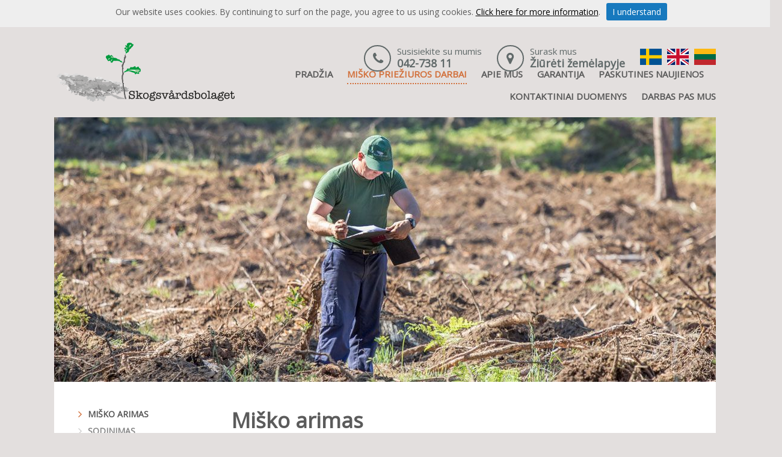

--- FILE ---
content_type: text/html; charset=utf-8
request_url: https://www.skogsvardsbolaget.se/lt/miko-prieiros-darbai/miko-arimas/
body_size: 4319
content:



<!DOCTYPE html>

<html xmlns="http://www.w3.org/1999/xhtml">
<head><title>
	MIŠKO ARIMAS | MIŠKO PRIEŽIUROS DARBAI - Skogsvårdsbolaget
</title><meta name="content-language" content="lt" /><meta name="author" content="Webbpartner AB" /><meta name="generator" content="WebbEdit 3.1" /><meta name="robots" content="index,follow,noodp,noydir" /><meta name="viewport" content="width=device-width, initial-scale=1.0" />
    
    <script type="text/javascript" src="//ajax.googleapis.com/ajax/libs/jquery/1.7.2/jquery.min.js"></script>
    <script type="text/javascript">window.jQuery || document.write('<script src="/script/jquery.1.7.2.min.js" type="text/javascript"><\/script>')</script>
    <script src="/script/webbedit.misc.js" type="text/javascript"></script>
    <link href="/Css/font-awesome.min.css" rel="stylesheet" /><link href="https://fonts.googleapis.com/css?family=Open+Sans" rel="stylesheet" />
    <link href="/template/Css/ImageTop.css" rel="stylesheet" />

    <script src="/Script/mmenu/jquery.mmenu.min.js"></script>
    <link href="/Script/mmenu/jquery.mmenu.css" rel="stylesheet" />
    <script type="text/javascript">
        $(document).ready(function () {
            $("#my-menu").mmenu({
                // options
                slidingSubmenus: false

            }, {
                // configuration
                offCanvas: {
                    pageNodetype: "form"
                }
            });
        });
    </script>
    <link href="/css/base.css" rel="stylesheet" /><style></style><style></style>
<!-- Global site tag (gtag.js) - Google Analytics -->
<script async src="https://www.googletagmanager.com/gtag/js?id=UA-111303133-1"></script>
<script>
  window.dataLayer = window.dataLayer || [];
  function gtag(){dataLayer.push(arguments);}
  gtag('js', new Date());

  gtag('config', 'UA-111303133-1');
</script>
</head>
<body>
    <form name="aspnetForm" method="post" action="/lt/miko-prieiros-darbai/miko-arimas/" id="aspnetForm">
<div>
<input type="hidden" name="__VIEWSTATE" id="__VIEWSTATE" value="/[base64]/CCpQQ==" />
</div>

        <div id="wrapper">
	        <div class="header">
                <div class="inner">
                    <a id="responsive-menu-btn" href="#my-menu">
                        <i class="fa fa-bars" aria-hidden="true"></i></a>
                    <a href="/" id="logo">
                        <span class="helper"></span>
                        <img id="ctl00_HeaderLogo" src="/Upload/logo/521428970.png" alt="logotyp" style="border-width:0px;" />
                    </a>
                    
                    
                    <div class="flags">
                        <a href="/"><img src="/gfx/se.svg" alt="Svenska" width="36" /></a>
                        <a href="/en"><img src="/gfx/gb.svg" alt="English" width="36" /></a>
                        <a href="/lt"><img src="/gfx/lt.svg" alt="Lithuania" width="36" /></a>
                    </div>
                    
<div class="contactPuffs">
    <div class="contactPuffItem">
        <div class="left">
            <i class="fa fa-phone" aria-hidden="true"></i>
        </div>
        <div class="right">
            <p>
                Susisiekite su mumis
                <a href="TEL:012345678 ">042-738 11</a>
            </p>
        </div>
    </div>
    <div class="contactPuffItem">
        <div class="left">
            <i class="fa fa-map-marker" aria-hidden="true"></i>        
        </div>
        <div class="right">
            <p>
                Surask mus
                <a href="/en/contact-us/map/">
                    Žiūrėti žemėlapyje</a>
            </p>
        </div>
    </div>
</div>
                    
<div class="topmenu">
    <ul>
        
        <li class="">
            <a href="/lt/pradia/" >PRADŽIA</a>
            
        </li>
        
        <li class="on ">
            <a href="/lt/miko-prieiros-darbai/" >MIŠKO PRIEŽIUROS DARBAI</a>
            
        </li>
        
        <li class="">
            <a href="/lt/apie-mus/" >APIE MUS</a>
            
        </li>
        
        <li class="">
            <a href="/lt/garantija/" >GARANTIJA</a>
            
        </li>
        
        <li class="">
            <a href="/lt/paskutins-naujienos/" >PASKUTINES NAUJIENOS</a>
            
        </li>
        
        <li class="">
            <a href="/lt/kontaktiniai-duomenys/" >KONTAKTINIAI DUOMENYS</a>
            
        </li>
        
        <li class="">
            <a href="/lt/darbas-pas-mus/" >DARBAS PAS MUS</a>
            
        </li>
        
    </ul>

</div>

                </div>
  	        </div>
            <div id="ctl00_content" class="content clearfix">
                <div class="topContent">
                    
    <div class="topimage">
            <img id="ctl00_ContentPlaceHolder3_imgImage" src="/upload/image-archive/1041212644.jpg" style="border-width:0px;" />
    </div>

                </div>
                <div id="ctl00_divContentInner" class="inner">

                    <div class="submenu leftmenu"><ul><li class="on"><span><i class="fa fa-angle-right" aria-hidden="true"></i></span><a href="/lt/miko-prieiros-darbai/miko-arimas/" target="_self">MIŠKO ARIMAS</a></li><li><span><i class="fa fa-angle-right" aria-hidden="true"></i></span><a href="/lt/miko-prieiros-darbai/sodinimas/" target="_self">SODINIMAS</a></li><li><span><i class="fa fa-angle-right" aria-hidden="true"></i></span><a href="/lt/miko-prieiros-darbai/tvor-tvrimas/" target="_self">TVORU TVERIMAS</a></li><li><span><i class="fa fa-angle-right" aria-hidden="true"></i></span><a href="/lt/miko-prieiros-darbai/ganyklini-plot-atstatymas/" target="_self">GANYKLINIU PLOTU ATSTATYMAS</a></li><li><span><i class="fa fa-angle-right" aria-hidden="true"></i></span><a href="/lt/miko-prieiros-darbai/viesinimas/" target="_self">ŠVIESINIMAS</a></li><li><span><i class="fa fa-angle-right" aria-hidden="true"></i></span><a href="/lt/miko-prieiros-darbai/retinimas-ir-kirtimas/" target="_self">RETINIMAS IR KIRTIMAS</a></li><li><span><i class="fa fa-angle-right" aria-hidden="true"></i></span><a href="/lt/miko-prieiros-darbai/kiti-darbai/" target="_self">KITI DARBAI</a></li></ul></div>                    
                    <div id="ctl00_divContentRight" class="contentright">
                        <!--/ ****************** START ****************** /-->
                        
    <h1>Mi&scaron;ko arimas</h1>
<p><span>Tam, kad būtų galima pasiekti geriausią na&scaron;umą ir kuo įmanoma geresnį galutinį rezultatą, reikalinga turėti tinkamą techniką. Mūsų mi&scaron;ko arimo traktorius turi kompiuterį su navigacija ir yra pritaikytas ir akėjimui, ir arimui duobutėmis, ir sėjimui. Traktoriai pervežami i&scaron; principo beveik visada pačios įmonės Skogsv&aring;rdsbolaget su savo priekaba &ndash; viskas tam, kad transportas būtų įvykdytas geriausiu būdu.</span></p>

                        <!--/ ******************* END ******************* /-->
                    </div>
                    <div style="clear:both;"></div>
                </div>
            </div>
            <div style="clear:both;"></div>
            <div id="footer">
                <div class="inner">
                    <div class="footerDiv">
<p><img src="/upload/images/logo.png" alt="" width="273" height="90" /></p>
</div>
<div class="footerDiv">
<p>Skogsv&aring;rdsbolaget atlieka mi&scaron;ku priežiuros darbus. Vi g&ouml;r alltifr&aring;n markberedning, plantering och inventering av plantor till behandling mot vilt- och snytbagge, st&auml;ngsling, r&ouml;jning, manuell avverkning, virkesf&ouml;rmedling och restaurering av betesmark.</p>
</div>
<div class="footerDiv">
<h3>Kontaktinformation</h3>
<p><em class="fa fa-map-marker">&nbsp;</em><span>Spinngatan 3, 267 73 Billesholm</span></p>
<p><em class="fa fa-phone">&nbsp;</em><span>Telefon: 042-738 11</span></p>
<p><em class="fa fa-envelope">&nbsp;</em><span>Mail: svb@skogsvardsbolaget.se</span></p>
</div>
<div class="footerDiv">
<h3>F&ouml;lj oss p&aring;</h3>
<a href="https://www.facebook.com/skogsvardsbolaget/"><img src="/upload/images/facebookbutton.png" alt="" width="127" height="33" /></a>
<p>&nbsp;</p>
</div>
                </div>
            </div>
            

<style type="text/css">
    .cookiesInfo {position:absolute; top:0; left:0; right:0; margin:auto; text-align:center; min-width:1300px; z-index:9999; display:none;}
    .cookiesContent {width:100%; background-color:#eeeeee; margin:0 auto; position:relative; padding:5px 0 10px 0; font-size:14px;}
    .cookiesContent p   {display:inline-block; margin:0; padding:0;}
    .cookiesContent p a  {text-decoration:underline; color:#000000;}
    .cookiesContent .btnCookiesAccept {background-color:#1779be; padding:5px 10px;-webkit-border-radius: 3px; -moz-border-radius: 3px; border-radius: 3px; color:#ffffff; text-decoration:none; margin:0 0 0 10px; line-height:30px; white-space:nowrap; cursor:pointer;}

    @media screen and (max-width: 860px) {
        .cookiesInfo                        {min-width:0;}        
    }
</style>

<div class="cookiesInfo">
    <div class="cookiesContent clearfix">
        
                <p>Our website uses cookies. By continuing to surf on the page, you agree to us using cookies. <a href="/cookies/">Click here for more information</a>.</p><span id="btnAccept" class="btnCookiesAccept">I understand</span>
            
                        
    </div>
</div>  

<script type="text/javascript">
    var cookieName = location.hostname + "_AcceptCookies";
    $(document).ready(function ()
    {
        if (localStorage.getItem(cookieName) == null)
        {
            $(".cookiesInfo").css("display", "block");
            $("#wrapper").css("padding-top", $(".cookiesInfo").height());
        }

        $("#btnAccept").click(function ()
        {
            $(".cookiesInfo").css("display", "none");
            $("#wrapper").css("padding-top", "0px");
            localStorage.setItem(cookieName, "accept");
            if ($(window).width() < 860)
            {
                $("#wrapper").css("padding-top", "0px");
            }
        });
    });
</script>

            
<div id="my-menu">
    <ul><li><a href="/lt/pradia/" target="_self">PRADŽIA</a></li><li class="Selected"><a href="/lt/miko-prieiros-darbai/" target="_self">MIŠKO PRIEŽIUROS DARBAI</a><ul><li class="Selected"><a href="/lt/miko-prieiros-darbai/miko-arimas/" target="_self">MIŠKO ARIMAS</a></li><li><a href="/lt/miko-prieiros-darbai/sodinimas/" target="_self">SODINIMAS</a></li><li><a href="/lt/miko-prieiros-darbai/tvor-tvrimas/" target="_self">TVORU TVERIMAS</a></li><li><a href="/lt/miko-prieiros-darbai/ganyklini-plot-atstatymas/" target="_self">GANYKLINIU PLOTU ATSTATYMAS</a></li><li><a href="/lt/miko-prieiros-darbai/viesinimas/" target="_self">ŠVIESINIMAS</a></li><li><a href="/lt/miko-prieiros-darbai/retinimas-ir-kirtimas/" target="_self">RETINIMAS IR KIRTIMAS</a></li><li><a href="/lt/miko-prieiros-darbai/kiti-darbai/" target="_self">KITI DARBAI</a></li></ul></li><li><a href="/lt/apie-mus/" target="_self">APIE MUS</a></li><li><a href="/lt/garantija/" target="_self">GARANTIJA</a></li><li><a href="/lt/paskutins-naujienos/" target="_self">PASKUTINES NAUJIENOS</a></li><li><a href="/lt/kontaktiniai-duomenys/" target="_self">KONTAKTINIAI DUOMENYS</a></li><li><a href="/lt/darbas-pas-mus/" target="_self">DARBAS PAS MUS</a></li></ul>
</div>
        </div>
    
<div>

	<input type="hidden" name="__VIEWSTATEGENERATOR" id="__VIEWSTATEGENERATOR" value="9A329199" />
</div></form>
    

</body>
</html>

--- FILE ---
content_type: text/css
request_url: https://www.skogsvardsbolaget.se/template/Css/ImageTop.css
body_size: -4
content:
.topimage {max-width:100%;}
.topimage img { display: block; max-width: 100%; }

@media screen and (max-width: 1100px) {
	.topimage img { display: block; }

}

--- FILE ---
content_type: text/css
request_url: https://www.skogsvardsbolaget.se/css/base.css
body_size: 4518
content:

/*---------------------
General
---------------------*/
a						{font-weight:normal; color:#d2703b; text-decoration:underline;}
a:hover					{text-decoration:none;}

h1, h2, h3 { font: bold 14px "Open Sans", Arial, Sans-serif; color: #5b5b5b; }
h1						{font-size:35px; padding:0; margin:0 0 10px 0; font-weight:bold;}
h2						{font-size:28px; padding:0; margin:25px 0 5px 0;}
h3						{font-size:22px; padding:0; margin:25px 0 5px 0;}
h4						{padding:0; margin:25px 0 5px 0; font-weight:bold; line-height:1.5;}
p						{margin:0 0 10px 0;}

::selection             {background:#d0e8ff;}
::-moz-selection        {background:#d0e8ff;}

table,
table tr,
table tr td				{font:normal 12px/1.5 Arial, Verdana, Sans-serif;}

img, table				{border:0;}
html 					{margin:0; padding:0;}
body { margin: 0 0 20px 0; padding: 0; COLOR: #5b5b5b; font: normal 15px/1.5 "Open Sans", Arial, Verdana, "Lucida Sans", "Lucida Grande", Sans-serif; text-align: center; /*background-color:#999;*/ background: #e3dfde; }

/*---------------------
Body layout
---------------------*/
#wrapper 					{width:100%; margin:0 auto; text-align:left;}
.inner                      {width:1100px; margin:0 auto; padding:0;}

#logo { float: left; height: 150px; margin: 0; text-decoration: none; }
	#logo .helper { display: inline-block; height: 100%; vertical-align: middle; }
	#logo img { vertical-align: middle; max-height: 98px; }

.header { width: 100%; height: 150px; margin: 0; padding: 0; background-color: #e3dfde; }
.header .inner                {height:150px; text-align:left; position:relative;}

	.header .contactPuffs { float: right; position: relative; top: 30px; }
		.header .contactPuffs .contactPuffItem { float: left; margin: 0 0 0 25px; }
			.header .contactPuffs .contactPuffItem .left { float: left; margin: 0 10px 0 0; }
				.header .contactPuffs .contactPuffItem .left i { font-size: 22px; color: #606969; background: none; padding: 9px 13px; border: 2px solid #606969; border-radius: 100px; width: 15px; text-align: center; }
			.header .contactPuffs .contactPuffItem .right { float: right; }
.contactPuffItem .right p { color: #606969; font-size: 15px; margin: 0; line-height: 20px; }
	.contactPuffItem .right p a { display: block; font-size: 18px; font-weight: bold; text-decoration: none; color: #606969; }

.header #responsive-menu-btn  {display:none;}

.topmenu					{position:absolute; right:0; bottom:13px; width:780px; margin:0; padding:0; overflow:hidden;}
.topmenu ul                  {list-style:none; margin:0; padding:0; width:100%;overflow:hidden; float:none; display:block; text-align:right;}
.topmenu ul li			    { padding:0 20px 0 0; display:inline-block; overflow:hidden;}
.topmenu ul li:last-child { padding:0;}
	.topmenu ul li a { font: bold 15px "Open Sans", Arial, Verdana, Sans-serif; color: #5b5b5b; text-decoration: none; padding: 5px 0 5px 0; margin: 0; display: block; border-bottom: 2px dotted #e3dfde; }
	.topmenu ul li.on a,
	.topmenu ul li:hover a{ color: #d2703b ; border-bottom: 2px dotted #d2703b; }
.topmenu ul li a:hover       {cursor:pointer; text-decoration:none;}
.topmenu ul li a.haschild    {display:none;}
.topmenu ul li ul            {display:none;}

.header #nav ul#responsive            {display:none;}
.header .flags {float:right; position:relative; top: 36px; margin: 0 0 0 20px;}
.header .flags a {margin: 0 0 0 5px;}

/*---------------------
Page layout
---------------------*/
.clearfix:after 			{content:"."; display:block; height:0; clear:both; visibility:hidden;}
* html .clearfix 			{height: 1%;}

.content { width: 100%; margin: 0; padding: 0; background-color: #e3dfde; }
.content .inner             {min-height:450px; overflow:hidden; padding:40px; box-sizing:border-box; background:#fff;}
.contentright   			{width:75%; margin:0; padding:0; float:right; overflow:hidden;}
.topContent		{width: 1100px; margin: auto;}

.editorText {max-width:1100px; width:90%; margin:auto; padding: 40px 0;}

/*---------------------
Start page
---------------------*/
#start-slideshow            {width:100%; margin:0 auto;}

#start-slideshow { width: 100%; margin: 0 auto; }
.flexslider { overflow: hidden; width: 100%; margin: 0 auto !important; }
	.flexslider .slides li { background-size: cover; background-position: center; }
		.flexslider .slides li a { display: block; height: 100%; width: 100%; position: relative; z-index: 2; }
	
#start-content { width: 100%; margin: 0px auto 0px auto; padding: 0;  background:#fff;}

#start-puffs						{width:1100px; margin:0 auto; padding:40px 0; overflow:hidden;}
	#start-puffs .puffitem { width: 24%; height: 100%; margin: 0 1.33% 15px 0; padding: 0; float: left; text-align: center; overflow: hidden; position: relative; background: #fff; border-radius: 5px; border: 1px solid #e3dfde; box-sizing:border-box; }
#start-puffs .puffitem:nth-child(4n)			{margin-right:0;}

#start-puffs .puffitem a                                                {display:block; width:100%; height:100%; text-decoration:none;}
	#start-puffs .puffitem .rub, #start-puffs .puffitem a .rub { transition-duration: 0.2s; -webkit-transition-duration: 0.2s; width: 100%; display: block; margin: 0 0 1% 0; padding: 0 20px; box-sizing:border-box; font-size: 19px; font-weight: bold; color: #5b5b5b; text-align: center; }
	#start-puffs .puffitem .image, #start-puffs .puffitem a .image { width: 100%; height: 145px; display: block; margin: 0 0 2.5% 0; text-align: center; overflow: hidden; display: -webkit-flex; display: flex; -webkit-align-items: center; align-items: center; -webkit-justify-content: center; justify-content: center; }
#start-puffs .puffitem .image img, #start-puffs .puffitem a .image img  {transition-duration:0.2s; -webkit-transition-duration:0.2s; display:block; opacity:1.0; filter:alpha(opacity=100);}
	#start-puffs .puffitem .content, #start-puffs .puffitem a .content { transition-duration: 0.2s; -webkit-transition-duration: 0.2s; width: 100%; background: #fff; padding: 20px; box-sizing:border-box; display:block; text-align:center;}
		#start-puffs .puffitem .content p, #start-puffs .puffitem a .content p { transition-duration: 0.2s; -webkit-transition-duration: 0.2s; line-height: 16px; font-size: 15px; color: #5b5b5b; }

#start-puffs .puffitem .link {background:#d2703b; color:#fff; font-size: 14px; padding: 10px 20px; border-radius: 100px; display:inline-block; margin: auto; margin: 0 auto 20px auto;}

#start-puffs .puffitem:hover .rub                                               {transition-duration:0.2s; -webkit-transition-duration:0.2s; color:#000;}
#start-puffs .puffitem:hover .content, #start-puffs .puffitem:hover .content p  {transition-duration:0.2s; -webkit-transition-duration:0.2s; color:#222;}
#start-puffs .puffitem:hover img, #start-puffs .puffitem a:hover img            {transition-duration:0.2s; -webkit-transition-duration:0.2s; opacity:0.8; filter:alpha(opacity=80);}

.start-news { background: url(/gfx/newsBg.jpg) #2b2b2d no-repeat top center; height: 644px; }
	.start-news .inner { padding: 20px 0; background:none; }
	.start-news .newsItem,
	.facebooknews .newsItem { width: 31%; float: left; margin: 0 3% 0 0; }
	.start-news .newsItem:nth-child(3n),
	.facebooknews .newsItem:nth-child(3n){ margin: 0; }
	.start-news .newsItem .image,
	.facebooknews .newsItem .image{ height: 235px; overflow: hidden; display: -webkit-flex; -webkit-align-items: center; display: flex; align-items: center; }
.start-news .newsItem .image img,
.facebooknews .newsItem .image img {width: 100%; }
.start-news .newsItem .puffcontent {color:#fff; overflow:hidden;}
		.facebooknews .newsItem .puffcontent { color: #5b5b5b; }
		.start-news .newsItem .puffcontent a { color: #fff; text-decoration: none; }
		.facebooknews .newsItem .puffcontent a { color: #5b5b5b; text-decoration: none;  }
.start-news .newsItem .puffcontent h3,
.start-news .newsItem .puffcontent h3 {font-size: 12px;}
	.start-news .newsItem .puffcontent p,
	.facebooknews .newsItem .puffcontent p { font-size: 15px; height: 110px;}
	.start-news .link { margin: 20px 0 0 0; text-align: right; } 
.facebooknews .link {margin: 40px 0 0 0; text-align:center;}
.start-news .link a,
.facebooknews .link a {background:#d2703b; color:#fff; text-decoration:none; padding: 10px 25px; border-radius: 100px; font-size: 18px;}
.ombud { text-align: center; margin: -130px 0 0 0; }
	.ombud img { max-width: 100%; }
/*---------------------
Submenu vertical
---------------------*/ 
.leftmenu                           {float:left; width:25%;}
.leftmenu ul					    {width:90%; margin:0; padding:0; list-style:none; overflow:hidden;}
.leftmenu ul li				        {width:100%; margin:0; padding:0; overflow:hidden;}
.leftmenu ul li:last-child          {background:none; border:0;}
	.leftmenu ul li span { float: left; width: 7%; color: #D0D0D0 ; position:relative; bottom: 0px; font-size: 18px; }
	.leftmenu ul li.on span,
	.leftmenu ul li.on-childs span { color:#d2703b;  }
	.leftmenu ul li.on-childs span {bottom:0;}
	.leftmenu ul li a { width: 100%; margin: 0; padding: 0; font: bold 14px/28px "Open Sans", Arial; color: #858585; text-decoration: none; display: block; float: left; width: 90%; }
.leftmenu ul li a:hover             {color:#333;}
.leftmenu ul li.on a			    {color:#565656;}
.leftmenu ul li.on-childs           {background:none; border:0;}
.leftmenu ul li.on-childs a	        {color:#555; font-weight:bold; line-height:30px;}

.leftmenu ul li.on-childs ul            {margin:0 0 0 35px !important;}
.leftmenu ul li.on-childs ul li         {background:none; border:0;}
	.leftmenu ul li.on-childs ul li a { font-size: 14px; color: #858585; }
.leftmenu ul li.on-childs ul li a:hover {color:#d2703b;}
.leftmenu ul li.on-childs ul li.on a    {color:#d2703b; font-weight:bold !important; border-bottom: 2px dotted #d2703b;}

/*---------------------
Submenu horizontal
---------------------*/ 
.fullmenu                           {background-color:#cccccc;}
.fullmenu ul					    {width:auto; text-align:center; margin:0; padding:0; list-style:none; overflow:hidden;}
.fullmenu ul li				        {display:inline-block; margin:0 10px; padding:0; }
.fullmenu ul li:last-child          {background:none; border:0;}
.fullmenu ul li a				    {margin:0; padding:5px 10px; font:normal 12px/40px Arial; color:#555; text-decoration:none; display:block;}
.fullmenu ul li a:hover             {color:#333;}
.fullmenu ul li.on a, .fullmenu ul li.on-childs a			    {color:#333; font-weight:bold;}


/*---------------------
Footer layout
---------------------*/
#footer					{ margin: 50px 0 0 0; padding: 0 0 50px 0; overflow:hidden;}
#footer .footerDiv		{float:left; width: 28%; font-size: 15px; margin: 0 2% 0 0; vertical-align:top;}
	#footer .footerDiv em { font-size: 12px; vertical-align:middle; color: #fff; background: #545e5e ; display:block; text-align:center; padding: 5px 2px 5px 5px; width: 15px; margin: 0 5px 0 0;  border-radius:100px; float:left;}
#footer .footerDiv:last-child {width: 10%; text-align:right; margin: 0;}
#footer .footerDiv:nth-child(2n) {font-style:italic;}
#footer .footerDiv h3 {margin: 0 0 10px 0; font-size: 18px;}

@media screen and (max-width: 1100px)
{
    h1  {font-size:28px;}
    h2  {font-size:22px;}
    h3  {font-size:18px;}
    
    #wrapper 					        {width:auto; height:auto; margin:0; text-align:left;}
    .inner                              {width:auto; height:auto; }
    .header 						        {width:auto; height:auto; height:75px; margin:0; padding:0; position:relative;}
    .header .inner                        {height:auto; z-index:999;}
	#logo { float: left; height: 75px; margin: 0; text-decoration: none; }
		#logo .helper { display: inline-block; height: 100%; vertical-align: middle; }
		#logo img { vertical-align: middle; max-height: 60px; }

	.header .contactPuffs { float: right; position: relative; top: 15px; right: 120px; }
	.header .flags { right: 80px; top: 25px; }
    
    .header #nav					        {position:static; top:0; left:0; height:auto; min-height:50px; width:100%; padding:0; margin:0; z-index:9; display:none;}
    .header .topmenu                      {display:none;}

    .header #responsive-menu-btn          {position:absolute; right:0; top:10px; display:block; height:75px; padding:0 14px; z-index:999; color:#d2703b; font-size:40px; font-weight:bold; text-transform:uppercase; line-height:50px; text-decoration:none; cursor:pointer;}
    
    .content					{width:auto; height:auto; min-height:100px; margin:0; padding:0;}
    .content .inner             {min-height:100px; padding-bottom:2%;}
    .submenu				    {display:none;}
    
    .content .inner	            {width: 100%; height:auto; margin:0; padding:20px; box-sizing:border-box; }
    .contentright               {float:none; width:100%;}
	.topContent { width: 100%; }
    #footer					    {width:auto; margin:0; padding:2% 0 0 0; clear:left; position:relative; font-size:11px; line-height:16px;}
    #footer .links              {display:none;}
    
    .flexslider .slides  li     {height:400px !important;}
    
    #start-content              {width:100%; height:auto; margin:0; padding: 20px; box-sizing:border-box; overflow:hidden;}
    #start-puffs                {width:100%; height:auto; margin:0 auto 2% auto; overflow:hidden;}
		#start-puffs .puffitem .image img, #start-puffs .puffitem a .image img { max-width:90%; }

		#start-puffs .puffitem .rub, #start-puffs .puffitem a .rub { padding: 0 2%; font-size: 14px;}
		#start-puffs .puffitem .content, #start-puffs .puffitem a .content { padding: 0 2%; }
			#start-puffs .puffitem .content p, #start-puffs .puffitem a .content p {  font-size: 12px; }

	.start-news .newsItem .image,
	.facebooknews .newsItem .image { height: 180px; }
	.facebooknews .newsItem .puffcontent p { height: 150px; }


	#footer .footerDiv { width: 51%; margin: 0 auto 25px auto; padding: 0 2%; box-sizing:border-box; text-align:center; float:none; }
	#footer .footerDiv:last-child { width: 100%; text-align:center;}
		#footer .footerDiv em {float:none; display:inline-block;}

	table.responsive-table, 
	table.responsive-table thead, 
	table.responsive-table tbody, 
	table.responsive-table th, 
	table.responsive-table td, 
	table.responsive-table tr           {display:block; border:0;}
	table.responsive-table thead tr     {position:absolute; top:-9999px; left:-9999px;}
	table.responsive-table tr           {border:1px solid #ccc;}
	table.responsive-table td           {padding:4px 6px;}
	table.responsive-table td           {border:none; border-bottom:1px solid #ddd; position:relative; padding-left:50%; white-space:normal; text-align:left !important;}
 	table.responsive-table td:before    {position:absolute; top:6px; left:6px; width:45%; padding-right:10px; white-space:nowrap; text-align:left; font-weight: bold;}
	table.responsive-table td:before    {content:attr(data-title);}
}

@media screen and (max-width: 800px) {
	.header .contactPuffs {display:none;}
	.start-news .newsItem .image,
	.facebooknews .newsItem .image { height: 150px; }
	body {font-size: 13px;}
	.flexslider .slides li { height: 400px !important; }
}

@media screen and (max-width: 600px) {
	h1 { font-size: 24px; }
	h2 { font-size: 18px; }
	h3 { font-size: 14px; }

	#movie { width: 100%; height: 350px; }

	#start-content {padding: 2%;}
	#start-puffs .puffitem { width: 49%; height: 100%; margin: 0 2% 2% 0; }
	#start-puffs .puffitem:nth-child(2n) {margin: 0 0 2% 0;}

	.start-news, .facebooknews { height: auto; padding: 0 0 40px 0; }
		.start-news .newsItem,
		.facebooknews .newsItem { width: 100%; float: none; margin: 0 0 3% 0; }
			.start-news .newsItem .image,
			.facebooknews .newsItem .image { height: auto; }
		.start-news .link a,
		.facebooknews .link a{ display: block; text-align: center; }
		.start-news .newsItem .puffcontent p,
		.facebooknews .newsItem .puffcontent p { height: auto; }

	.ombud { margin: 0; display: -webkit-flex; -webkit-align-items: center; -webkit-justify-content: center; display: flex; align-items: center; justify-content: center; overflow:hidden; }
		.ombud img { max-width: none;  }

	#footer .footerDiv { width: 100%; }

}

@media screen and (max-width: 480px) {

}
